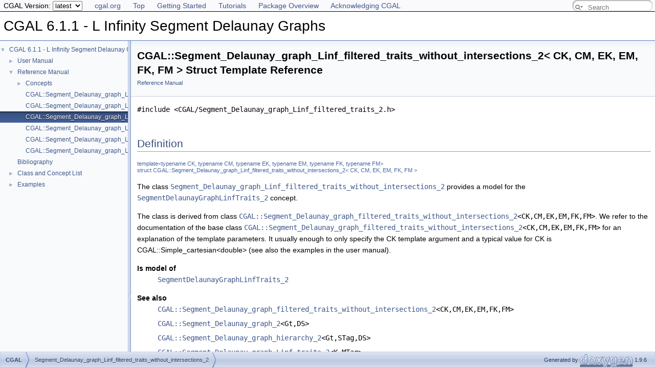

--- FILE ---
content_type: text/html
request_url: https://doc.cgal.org/latest/Segment_Delaunay_graph_Linf_2/structCGAL_1_1Segment__Delaunay__graph__Linf__filtered__traits__without__intersections__2.html
body_size: 3034
content:
<!DOCTYPE html PUBLIC "-//W3C//DTD XHTML 1.0 Transitional//EN" "https://www.w3.org/TR/xhtml1/DTD/xhtml1-transitional.dtd">
<html xmlns="http://www.w3.org/1999/xhtml">
<head>
<link rel="canonical" href="https://doc.cgal.org/latest/Segment_Delaunay_graph_Linf_2/structCGAL_1_1Segment__Delaunay__graph__Linf__filtered__traits__without__intersections__2.html"/>

<link rel="icon" type="image/png" href="../Manual/g-196x196-doc.png">
<meta http-equiv="Content-Type" content="text/xhtml;charset=UTF-8">
<meta http-equiv="X-UA-Compatible" content="IE=11">
<meta name="generator" content="Doxygen 1.9.6">
<meta name="viewport" content="width=device-width, initial-scale=1">
<title>CGAL 6.1.1 - L Infinity Segment Delaunay Graphs: CGAL::Segment_Delaunay_graph_Linf_filtered_traits_without_intersections_2&lt; CK, CM, EK, EM, FK, FM &gt; Struct Template Reference</title>
<!-- <link href="../Manual/tabs.css" rel="stylesheet" type="text/css"/> -->
<script type="text/javascript" src="../Manual/jquery.js"></script>
<script type="text/javascript" src="../Manual/dynsections.js"></script>
<script src="../Manual/hacks.js" type="text/javascript"></script>
<!-- Manually include treeview and search to avoid bloat and to fix
     paths to the directory Manual . -->
<!-- $.treeview -->
<!-- $.search -->
<link href="navtree.css" rel="stylesheet" type="text/css">
<script type="text/javascript" src="../Manual/resize.js"></script>
<script type="text/javascript" src="navtreedata.js"></script>
<script type="text/javascript" src="navtree.js"></script>
<script type="text/javascript">
  $(document).ready(initResizable);
</script>
<link href="../Manual/search/search.css" rel="stylesheet" type="text/css">
<script type="text/javascript" src="../Manual/search/searchdata.js"></script>
<script type="text/javascript" src="../Manual/search/search.js"></script>
<script type="text/javascript">
  $(document).ready(function() { init_search(); });
</script>
<link href="../Manual/search/search.css" rel="stylesheet" type="text/css">
<script type="text/javascript" src="../Manual/search/search.js"></script>
<!-- Manually done below. -->
<link href="../Manual/doxygen.css" rel="stylesheet" type="text/css">
<link href="../Manual/cgal_stylesheet.css" rel="stylesheet" type="text/css">
<script type="text/x-mathjax-config">
MathJax.Hub.Config({
  extensions: ["tex2jax.js", "TeX/AMSmath.js", "TeX/AMSsymbols.js"],
  jax: ["input/TeX","output/HTML-CSS"],
});
//<![CDATA[
MathJax.Hub.Config(
{
  TeX: {
      Macros: {
          qprel: [ "{\\gtreqless}", 0],
          qpx: [ "{\\mathbf{x}}", 0],
          qpl: [ "{\\mathbf{l}}", 0],
          qpu: [ "{\\mathbf{u}}", 0],
          qpc: [ "{\\mathbf{c}}", 0],
          qpb: [ "{\\mathbf{b}}", 0],
          qpy: [ "{\\mathbf{y}}", 0],
          qpw: [ "{\\mathbf{w}}", 0],
          qplambda: [ "{\\mathbf{\\lambda}}", 0],
          ssWpoint: [ "{\\bf #1}", 1],
          ssWeight: [ "{w_{#1}}", 1],
          dabs: [ "{\\parallel\\! #1 \\!\\parallel}", 1],
          E: [ "{\\mathrm{E}}", 0],
          A: [ "{\\mathrm{A}}", 0],
          R: [ "{\\mathrm{R}}", 0],
          N: [ "{\\mathrm{N}}", 0],
          Q: [ "{\\mathrm{Q}}", 0],
          Z: [ "{\\mathrm{Z}}", 0],
          ccSum: [ "{\\sum_{#1}^{#2}{#3}}", 3],
          ccProd: [ "{\\prod_{#1}^{#2}{#3}}", 3],
          pyr: [ "{\\operatorname{Pyr}}", 0],
          aff: [ "{\\operatorname{aff}}", 0],
          Ac: [ "{\\cal A}", 0],
          Sc: [ "{\\cal S}", 0],
      },
      equationNumbers: { autoNumber: "AMS" }
  }
}
);
MathJax.Hub.Register.StartupHook("TeX Jax Ready",function () {
  var PARSE = MathJax.InputJax.TeX.Parse,
      TEXT = PARSE.prototype.InternalText;
  PARSE.Augment({
    InternalText: function (text,def) {
      text = text.replace(/\\/g,"");
      return TEXT.call(this,text,def);
    }
  });
});
//]]>
</script>
<script type="text/javascript" async="async" src="../../MathJax/MathJax.js"></script>
<script src="modules.js" type="text/javascript"></script>
</head>
<body>
<div id="top"><!-- do not remove this div, it is closed by doxygen! -->
<div id="back-nav">
  <ul>
    <li><a href="https://www.cgal.org/">cgal.org</a></li>
    <li><a href="../Manual/index.html">Top</a></li>
    <li><a href="../Manual/general_intro.html">Getting Started</a></li>
    <li><a href="../Manual/tutorials.html">Tutorials</a></li>
    <li><a href="../Manual/packages.html">Package Overview</a></li>
    <li><a href="../Manual/how_to_cite_cgal.html">Acknowledging CGAL</a></li>
  </ul>
  <!-- In a package SEARCHENGINE = false, so we cannot use 
       insertion. That's why we have to do it manually here. Notice
       that we also take pngs from the Manual. -->
  <div id="MSearchBox" class="MSearchBoxInactive">
      <span class="left">
         <span id="MSearchSelect" onmouseover="return searchBox.OnSearchSelectShow()" onmouseout="return searchBox.OnSearchSelectHide()"> 
        </span>
        <input type="text" id="MSearchField" value="" placeholder="Search" accesskey="S" onfocus="searchBox.OnSearchFieldFocus(true)" onblur="searchBox.OnSearchFieldFocus(false)" onkeyup="searchBox.OnSearchFieldChange(event)">
      </span>
      <span class="right">
            <a id="MSearchClose" href="javascript:searchBox.CloseResultsWindow()"><img id="MSearchCloseImg" border="0" src="../Manual/search/close.svg" alt=""></a>
      </span>
  </div>
</div>
<div id="titlearea">
<table cellspacing="0" cellpadding="0">
 <tbody>
 <tr id="projectrow">
  <td id="projectalign">
   <div id="projectname">CGAL 6.1.1 - L Infinity Segment Delaunay Graphs
   </div>
  </td>
 </tr>
 </tbody>
</table>
</div>
<!-- Code below is usually inserted by doxygen when SEARCHENGINE =
     true. Notice that the path to the search directory is adjusted to
     the top-level.-->
<script type="text/javascript">
var searchBox = new SearchBox("searchBox", "../Manual/search/",'.html');
</script>
<!-- window showing the filter options -->
<div id="MSearchSelectWindow" onmouseover="return searchBox.OnSearchSelectShow()" onmouseout="return searchBox.OnSearchSelectHide()" onkeydown="return searchBox.OnSearchSelectKey(event)">
</div>
<!-- iframe showing the search results (closed by default) -->
<div id="MSearchResultsWindow">
<div id="MSearchResults">
<div class="SRPage">
<div id="SRIndex">
<div id="SRResults"></div>
<div class="SRStatus" id="Loading">Loading...</div>
<div class="SRStatus" id="Searching">Searching...</div>
<div class="SRStatus" id="NoMatches">No Matches</div>
</div>
</div>
</div>
</div>
<!-- end header part -->
<!-- Generated by Doxygen 1.9.6 -->
</div><!-- top -->
<div id="side-nav" class="ui-resizable side-nav-resizable">
  <div id="nav-tree">
    <div id="nav-tree-contents">
      <div id="nav-sync" class="sync" style="display: none"></div>
    </div>
  </div>
  <div id="splitbar" style="-moz-user-select:none;" class="ui-resizable-handle">
  </div>
</div>
<script type="text/javascript">
/* @license magnet:?xt=urn:btih:d3d9a9a6595521f9666a5e94cc830dab83b65699&amp;dn=expat.txt MIT */
$(document).ready(function(){initNavTree('structCGAL_1_1Segment__Delaunay__graph__Linf__filtered__traits__without__intersections__2.html',''); initResizable(); });
/* @license-end */
</script>
<div id="doc-content">
<div class="header">
  <div class="headertitle"><div class="title">CGAL::Segment_Delaunay_graph_Linf_filtered_traits_without_intersections_2&lt; CK, CM, EK, EM, FK, FM &gt; Struct Template Reference<div class="ingroups"><a class="el" href="group__PkgSegmentDelaunayGraphLinf2Ref.html">Reference Manual</a></div></div></div>
</div><!--header-->
<div class="contents">

<p><code>#include &lt;CGAL/Segment_Delaunay_graph_Linf_filtered_traits_2.h&gt;</code></p>
<a name="details" id="details"></a><h2 class="groupheader">Definition</h2>
<div class="textblock"><div class="compoundTemplParams">template&lt;typename CK, typename CM, typename EK, typename EM, typename FK, typename FM&gt;<br>
struct CGAL::Segment_Delaunay_graph_Linf_filtered_traits_without_intersections_2&lt; CK, CM, EK, EM, FK, FM &gt;</div><p>The class <code><a class="el" href="structCGAL_1_1Segment__Delaunay__graph__Linf__filtered__traits__without__intersections__2.html" title="The class Segment_Delaunay_graph_Linf_filtered_traits_without_intersections_2 provides a model for th...">Segment_Delaunay_graph_Linf_filtered_traits_without_intersections_2</a></code> provides a model for the <code><a class="el" href="classSegmentDelaunayGraphLinfTraits__2.html" title="The concept SegmentDelaunayGraphLinfTraits_2 provides traits for constructing the segment Delaunay gr...">SegmentDelaunayGraphLinfTraits_2</a></code> concept. </p>
<p>The class is derived from class <code><a class="elRef" href="../Segment_Delaunay_graph_2/structCGAL_1_1Segment__Delaunay__graph__filtered__traits__without__intersections__2.html">CGAL::Segment_Delaunay_graph_filtered_traits_without_intersections_2</a>&lt;CK,CM,EK,EM,FK,FM&gt;</code>. We refer to the documentation of the base class <code><a class="elRef" href="../Segment_Delaunay_graph_2/structCGAL_1_1Segment__Delaunay__graph__filtered__traits__without__intersections__2.html">CGAL::Segment_Delaunay_graph_filtered_traits_without_intersections_2</a>&lt;CK,CM,EK,EM,FK,FM&gt;</code> for an explanation of the template parameters. It usually enough to only specify the CK template argument and a typical value for CK is CGAL::Simple_cartesian&lt;double&gt; (see also the examples in the user manual).</p>
<dl>
<dt>Is model of</dt>
<dd><code><a class="el" href="classSegmentDelaunayGraphLinfTraits__2.html" title="The concept SegmentDelaunayGraphLinfTraits_2 provides traits for constructing the segment Delaunay gr...">SegmentDelaunayGraphLinfTraits_2</a></code> </dd>
</dl>
<dl class="section see"><dt>See also</dt><dd><code><a class="elRef" href="../Segment_Delaunay_graph_2/structCGAL_1_1Segment__Delaunay__graph__filtered__traits__without__intersections__2.html">CGAL::Segment_Delaunay_graph_filtered_traits_without_intersections_2</a>&lt;CK,CM,EK,EM,FK,FM&gt;</code> </dd>
<dd>
<code><a class="elRef" href="../Segment_Delaunay_graph_2/classCGAL_1_1Segment__Delaunay__graph__2.html">CGAL::Segment_Delaunay_graph_2</a>&lt;Gt,DS&gt;</code> </dd>
<dd>
<code><a class="elRef" href="../Segment_Delaunay_graph_2/classCGAL_1_1Segment__Delaunay__graph__hierarchy__2.html">CGAL::Segment_Delaunay_graph_hierarchy_2</a>&lt;Gt,STag,DS&gt;</code> </dd>
<dd>
<code><a class="el" href="structCGAL_1_1Segment__Delaunay__graph__Linf__traits__2.html" title="The class Segment_Delaunay_graph_Linf_traits_2 provides a model for the SegmentDelaunayGraphLinfTrait...">CGAL::Segment_Delaunay_graph_Linf_traits_2</a>&lt;K,MTag&gt;</code> </dd>
<dd>
<code><a class="el" href="structCGAL_1_1Segment__Delaunay__graph__Linf__traits__without__intersections__2.html" title="The class Segment_Delaunay_graph_Linf_traits_without_intersections_2 provides a model for the Segment...">CGAL::Segment_Delaunay_graph_Linf_traits_without_intersections_2</a>&lt;K,MTag&gt;</code> </dd>
<dd>
<code><a class="el" href="structCGAL_1_1Segment__Delaunay__graph__Linf__filtered__traits__2.html" title="The class Segment_Delaunay_graph_Linf_filtered_traits_2 provides a model for the SegmentDelaunayGraph...">CGAL::Segment_Delaunay_graph_Linf_filtered_traits_2</a>&lt;CK,CM,EK,EM,FK,FM&gt;</code> </dd></dl>
<dl class="section examples"><dt>Examples</dt><dd><a class="el" href="Segment_Delaunay_graph_Linf_2_2sdg-fast-sp-linf_8cpp-example.html#_a1">Segment_Delaunay_graph_Linf_2/sdg-fast-sp-linf.cpp</a>, and <a class="el" href="Segment_Delaunay_graph_Linf_2_2sdg-fast-sp-polygon-linf_8cpp-example.html#_a1">Segment_Delaunay_graph_Linf_2/sdg-fast-sp-polygon-linf.cpp</a>.</dd>
</dl>
</div></div><!-- contents -->
</div><!-- doc-content -->
<!-- HTML footer for doxygen 1.9.6-->
<!-- start footer part -->
<!-- The footer div is not part of the default but we require it to
move the footer to the bottom of the page. -->
<div id="footer">
<div id="nav-path" class="navpath"><!-- id is needed for treeview function! -->
  <ul>
    <li class="navelem"><b>CGAL</b></li><li class="navelem"><a class="el" href="structCGAL_1_1Segment__Delaunay__graph__Linf__filtered__traits__without__intersections__2.html">Segment_Delaunay_graph_Linf_filtered_traits_without_intersections_2</a></li>
    <li class="footer">Generated by <a href="https://www.doxygen.org/index.html"><img class="footer" src="doxygen.svg" width="104" height="31" alt="doxygen"></a> 1.9.6 </li>
  </ul>
</div>
</div>
</body>



</html>


--- FILE ---
content_type: application/javascript
request_url: https://doc.cgal.org/latest/Segment_Delaunay_graph_Linf_2/modules.js
body_size: -39
content:
var modules =
[
    [ "Reference Manual", "group__PkgSegmentDelaunayGraphLinf2Ref.html", "group__PkgSegmentDelaunayGraphLinf2Ref" ]
];

--- FILE ---
content_type: application/javascript
request_url: https://doc.cgal.org/latest/Segment_Delaunay_graph_Linf_2/group__PkgSegmentDelaunayGraphLinf2Ref.js
body_size: 127
content:
var group__PkgSegmentDelaunayGraphLinf2Ref =
[
    [ "Concepts", "group__PkgSegmentDelaunayGraphLinf2Concepts.html", "group__PkgSegmentDelaunayGraphLinf2Concepts" ],
    [ "CGAL::Segment_Delaunay_graph_Linf_2< Gt, DS >", "classCGAL_1_1Segment__Delaunay__graph__Linf__2.html", null ],
    [ "CGAL::Segment_Delaunay_graph_Linf_filtered_traits_2< CK, CM, EK, EM, FK, FM >", "structCGAL_1_1Segment__Delaunay__graph__Linf__filtered__traits__2.html", null ],
    [ "CGAL::Segment_Delaunay_graph_Linf_filtered_traits_without_intersections_2< CK, CM, EK, EM, FK, FM >", "structCGAL_1_1Segment__Delaunay__graph__Linf__filtered__traits__without__intersections__2.html", null ],
    [ "CGAL::Segment_Delaunay_graph_Linf_hierarchy_2< Gt, STag, DS >", "classCGAL_1_1Segment__Delaunay__graph__Linf__hierarchy__2.html", null ],
    [ "CGAL::Segment_Delaunay_graph_Linf_traits_2< K, MTag >", "structCGAL_1_1Segment__Delaunay__graph__Linf__traits__2.html", null ],
    [ "CGAL::Segment_Delaunay_graph_Linf_traits_without_intersections_2< K, MTag >", "structCGAL_1_1Segment__Delaunay__graph__Linf__traits__without__intersections__2.html", null ]
];

--- FILE ---
content_type: application/javascript
request_url: https://doc.cgal.org/latest/Segment_Delaunay_graph_Linf_2/navtreeindex0.js
body_size: 709
content:
var NAVTREEINDEX0 =
{
"Segment_Delaunay_graph_Linf_2_2sdg-count-sites-linf_8cpp-example.html":[4,0],
"Segment_Delaunay_graph_Linf_2_2sdg-fast-sp-linf_8cpp-example.html":[4,1],
"Segment_Delaunay_graph_Linf_2_2sdg-fast-sp-polygon-linf_8cpp-example.html":[4,2],
"Segment_Delaunay_graph_Linf_2_2sdg-filtered-traits-linf_8cpp-example.html":[4,3],
"Segment_Delaunay_graph_Linf_2_2sdg-info-set-linf_8cpp-example.html":[4,4],
"Segment_Delaunay_graph_Linf_2_2sdg-red-blue-info-linf_8cpp-example.html":[4,5],
"Segment_Delaunay_graph_Linf_2_2sdg-voronoi-edges-linf_8cpp-example.html":[4,6],
"annotated.html":[3],
"citelist.html":[2],
"classCGAL_1_1Segment__Delaunay__graph__Linf__2.html":[1,0,1],
"classCGAL_1_1Segment__Delaunay__graph__Linf__hierarchy__2.html":[1,0,4],
"classSegmentDelaunayGraphLinfTraits__2.html":[1,0,0,0],
"classSegmentDelaunayGraphLinfTraits__2.html#a05f54109928eac5c687824a0a0dc7878":[1,0,0,0,8],
"classSegmentDelaunayGraphLinfTraits__2.html#a2af8ea08d36f6dc31c21a69ad337e783":[1,0,0,0,12],
"classSegmentDelaunayGraphLinfTraits__2.html#a305b6c96a083dfd5fdddf11796b03e31":[1,0,0,0,5],
"classSegmentDelaunayGraphLinfTraits__2.html#a3114aea0d8dd7e201d17021477e7ba57":[1,0,0,0,9],
"classSegmentDelaunayGraphLinfTraits__2.html#a380006b605b58b40c10058856337779e":[1,0,0,0,7],
"classSegmentDelaunayGraphLinfTraits__2.html#a6b5611056a29e618359509953744e43e":[1,0,0,0,15],
"classSegmentDelaunayGraphLinfTraits__2.html#a7863ae986ef49f22528c9e6bb39f0986":[1,0,0,0,6],
"classSegmentDelaunayGraphLinfTraits__2.html#aa3725b12d48e71b87f01a1ca99701ab5":[1,0,0,0,11],
"classSegmentDelaunayGraphLinfTraits__2.html#aae97dcc281c9d9c714acb2416d4278eb":[1,0,0,0,3],
"classSegmentDelaunayGraphLinfTraits__2.html#ad71d0c2fee9dfcf68d2b4d10f6ba8da2":[1,0,0,0,10],
"classSegmentDelaunayGraphLinfTraits__2.html#af120de0dad569a5aafc5683ba7b96a15":[1,0,0,0,14],
"classSegmentDelaunayGraphLinfTraits__2.html#afcfdf3588e55c2c4ee0f685afab8c07c":[1,0,0,0,4],
"classSegmentDelaunayGraphLinfTraits__2.html#aff65eaf58c0393434fa7952a8095c1ab":[1,0,0,0,13],
"classSegmentDelaunayGraphLinfTraits__2_1_1Construct__sdg__bisector__2.html":[1,0,0,0,0],
"classSegmentDelaunayGraphLinfTraits__2_1_1Construct__sdg__bisector__ray__2.html":[1,0,0,0,1],
"classSegmentDelaunayGraphLinfTraits__2_1_1Construct__sdg__bisector__segment__2.html":[1,0,0,0,2],
"examples.html":[4],
"group__PkgSegmentDelaunayGraphLinf2Concepts.html":[1,0,0],
"group__PkgSegmentDelaunayGraphLinf2Ref.html":[1,0],
"index.html":[0],
"index.html":[],
"index.html#Segment_Delaunay_graph_Linf_2ExHierarchy":[0,2,3],
"index.html#Segment_Delaunay_graph_Linf_2ExVorEdges":[0,2,4],
"index.html#Segment_Delaunay_graph_Linf_2FastSP":[0,2,1],
"index.html#Segment_Delaunay_graph_Linf_2FastSPPolygon":[0,2,2],
"index.html#Segment_Delaunay_graph_Linf_2FirstExample":[0,2,0],
"index.html#Segment_Delaunay_graph_Linf_2_Graph":[0,1,0],
"index.html#Segment_Delaunay_graph_Linf_2_Hierarchy":[0,1,2],
"index.html#Segment_Delaunay_graph_Linf_2_Traits":[0,1,1],
"index.html#secsdglinfVD":[0,1,3],
"index.html#secsdglinfdefinitions":[0,0],
"index.html#secsdglinfdesign":[0,1],
"index.html#secsdglinfexamples":[0,2],
"index.html#subsecbis1dim":[0,0,0],
"modules.html":[1],
"pages.html":[],
"structCGAL_1_1Segment__Delaunay__graph__Linf__filtered__traits__2.html":[1,0,2],
"structCGAL_1_1Segment__Delaunay__graph__Linf__filtered__traits__without__intersections__2.html":[1,0,3],
"structCGAL_1_1Segment__Delaunay__graph__Linf__traits__2.html":[1,0,5],
"structCGAL_1_1Segment__Delaunay__graph__Linf__traits__without__intersections__2.html":[1,0,6]
};
